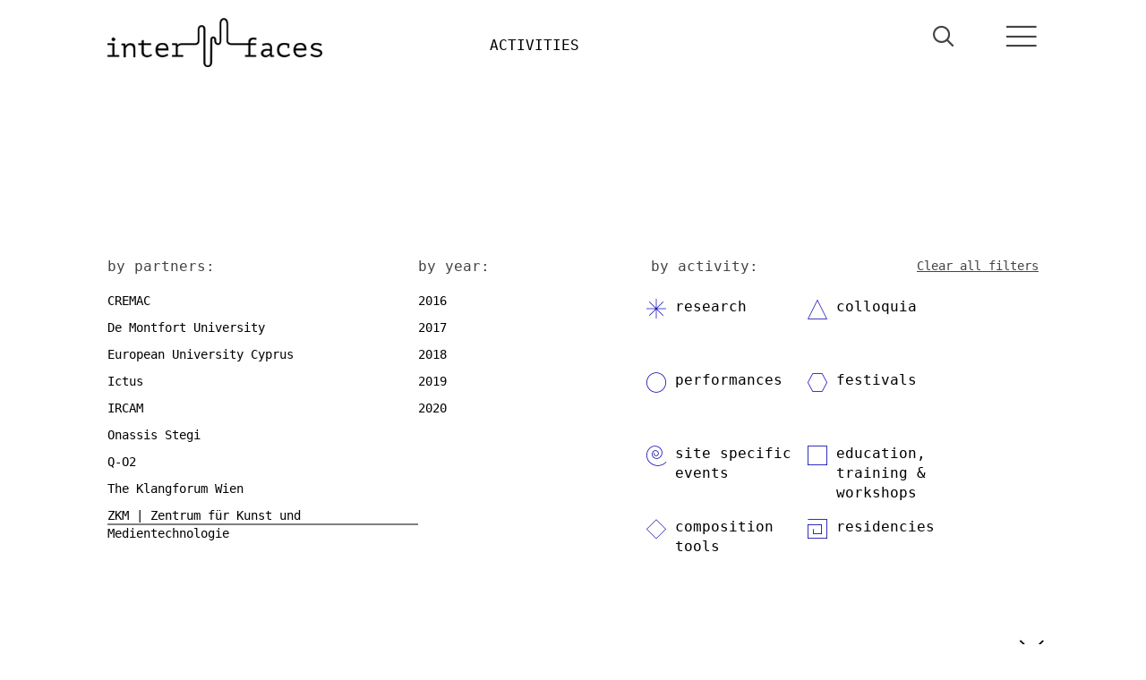

--- FILE ---
content_type: text/html; charset=UTF-8
request_url: http://interfacesnetwork.eu/activities.php?p=21&m=41
body_size: 4814
content:
<!DOCTYPE html>
<html>
<head prefix="og: http://ogp.me/ns#">
    <meta charset="utf-8">
<meta name="viewport" content="width=device-width, initial-scale=1">


    <link href="css/bootstrap.min.css" rel="stylesheet">
		
    <link href="css/mdb.min.css" rel="stylesheet">
	
  <script src='js/jquery-2.2.2.min.js'></script>
<script src='js/bootstrap-3.3.6.min.js'></script>

	
	<link href="css/main2.css" rel="stylesheet">
	<link href="css/template.css" rel="stylesheet">
    
    <meta http-equiv="X-UA-Compatible" content="IE=edge,chrome=1">
    <link rel="apple-touch-icon" sizes="57x57" href="img/icons/fav/apple-icon-57x57.png">
    <link rel="apple-touch-icon" sizes="60x60" href="img/icons/fav/apple-icon-60x60.png">
    <link rel="apple-touch-icon" sizes="72x72" href="img/icons/fav/apple-icon-72x72.png">
    <link rel="apple-touch-icon" sizes="76x76" href="img/icons/fav/apple-icon-76x76.png">
    <link rel="apple-touch-icon" sizes="114x114" href="img/icons/fav/apple-icon-114x114.png">
    <link rel="apple-touch-icon" sizes="120x120" href="img/icons/fav/apple-icon-120x120.png">
    <link rel="apple-touch-icon" sizes="144x144" href="img/icons/fav/apple-icon-144x144.png">
    <link rel="apple-touch-icon" sizes="152x152" href="img/icons/fav/apple-icon-152x152.png">
    <link rel="apple-touch-icon" sizes="180x180" href="img/icons/fav/apple-icon-180x180.png">
    <link rel="icon" type="image/png" sizes="192x192" href="img/icons/fav/android-icon-192x192.png">
    <link rel="icon" type="image/png" sizes="32x32" href="img/icons/fav/favicon-32x32.png">
    <link rel="icon" type="image/png" sizes="96x96" href="img/icons/fav/favicon-96x96.png">
    <link rel="icon" type="image/png" sizes="16x16" href="img/icons/fav/favicon-16x16.png">
    <meta name="msapplication-TileImage" content="img/icons/fav/ms-icon-144x144.png">
	
	<script src="js/search.js"></script>
	

<script>
$(document).ready(function(){
			
    		$('#search-icon-lg').click(function(){
    			$('#intro-searchbox input').animate({width:'100%'}, "fast");
    			$('#intro-searchbox input').focus();
    		});

    		$('#search-icon-sm').click(function(){
    			$('#intro-searchbox-sm input').animate({width:'100%'}, "fast");
    			$('#intro-searchbox-sm input').focus();
    		});


		})
</script>
    <title>Interfaces</title>
	   	<meta name="description" content="Interfaces is an international, interdisciplinary project focusing on bringing new music to an extensive range of new audiences. It involves a partnership of organisations from a wide range of European countries having a broad spectrum of experience in fields such as performing, multi-media exhibitions, new media, acoustic and electroacoustic research and education.">
      
        <!-- for Facebook -->     
        <meta property="fb:app_id" content=""> 
        <meta property="og:title" content="Interfaces">
        <meta property="og:type" content="article">
        <meta property="og:image" content="http://www.interfacesnetwork.eu/img/fb_image.png">
        <meta property="og:url" content="http://www.interfacesnetwork.eu/interfacesf">
        <meta property="og:description" content="Interfaces is an international, interdisciplinary project focusing on bringing new music to an extensive range of new audiences. It involves a partnership of organisations from a wide range of European countries having a broad spectrum of experience in fields such as performing, multi-media exhibitions, new media, acoustic and electroacoustic research and education. ">
        
        <meta name="viewport" content="width=device-width, initial-scale=1.0, maximum-scale=1.0, user-scalable=no">
        <meta name="apple-mobile-web-app-capable" content="yes">
        <meta name="apple-mobile-web-app-status-bar-style" content="black">
		
		    <script>
    $( document ).ready(function() {
     //  $('mmenu').hide();
	 			
			$("#f2016").collapse("hide");			
			
						
			$("#f2017").collapse("hide");			
			
						
			$("#f2018").collapse("hide");			
			
						
			$("#f2019").collapse("hide");			
			
						
			$("#f2020").collapse("hide");			
			
				   
    });
	
	//hide all years and toggle cy
	function toggleYearFilters(cy)
	{
		years_array=[2016,2017,2018,2019,2020];
		
		ny = 5;
		
		for (i=0;i<ny;i++)
			if (cy == years_array[i]) $("#f" + years_array[i]).collapse("toggle"); 
				else $("#f" + years_array[i]).collapse("hide");
			
	}
	
	
	
	</script>
		

</head>
<body>

		<!-- Google Analytics -->
<script>
(function(i,s,o,g,r,a,m){i['GoogleAnalyticsObject']=r;i[r]=i[r]||function(){
(i[r].q=i[r].q||[]).push(arguments)},i[r].l=1*new Date();a=s.createElement(o),
m=s.getElementsByTagName(o)[0];a.async=1;a.src=g;m.parentNode.insertBefore(a,m)
})(window,document,'script','//www.google-analytics.com/analytics.js','ga');

ga('create', 'UA-92365114-1', 'auto');  
ga('send', 'pageview');

</script>
<!-- End Google Analytics -->		<!-- Modal -->
<div class="modal fade" id="menuModal" tabindex="-1" role="dialog" data-backdrop="true" style="animation-duration: 4s;right:-17px;">
  <div class="modal-dialog" role="document">
    <div class="modal-content">
      <div class="modal-header" style="border-bottom:0;">
	  

    <a href="index.php" class="logo-link grid-col-5">
	<img src="img/logo-white.svg" alt="Interfaces" style="width:240px;margin-left:0;margin-top:-17px;" />
</a>

	  
<a data-toggle="modal" data-target="#menuModal" style="float:right;font-weight:bold;font-size:2em;color:#fff;padding-top:30px;"><div class="icon icon-x-button" id="menuX" onClick = '$("#menuX").addClass("animated rotateOut");' style="width: 40px; height: 40px; float: right; color: #fff;padding-right: 10px;"></div></a>
      </div>
      <div class="modal-body">
	  <div class="row">
       <div class="col-md-3">
                <div class="mitem"><a class="" href="article.php?pid=1-the-project">ABOUT</a></div>
                <div class="mitem"><a class="" href="article.php?pid=1-the-project">the project</a></div>
                <div class="mitem"><a class="" href="article.php?pid=2-objectives">objectives</a></div>
                <div class="mitem"><a class="" href="article.php?pid=3-the-network">the network</a></div>
                <div class="mitem"><a class="" href="article.php?pid=4-collaborations">affiliate partners</a></div>
            </div>
           <div class="col-md-3">
                <div class="mitem"><a class="" href="activities.php">ACTIVITIES</a></div>
                <div class="mitem"><a class="" href="activities.php?cid=26-research">research</a></div>
                <div class="mitem"><a class="" href="activities.php?cid=27-colloquia">colloquia</a></div>
                <div class="mitem"><a class="" href="activities.php?cid=28-performances">performances</a></div>
                <div class="mitem"><a class="" href="activities.php?cid=30-site-specific-events">site specific events</a></div>
                <div class="mitem"><a class="" href="activities.php?cid=29-festivals">festivals</a></div>
                <div class="mitem"><a class="" href="activities.php?cid=31-education-training-workshops">education, training &amp; workshops</a></div>
                <div class="mitem"><a class="" href="activities.php?cid=32-composition-tools">composition tools</a></div>
                <div class="mitem"><a class="" href="activities.php?cid=33-residencies">residencies</a></div>
            </div>
            <div class="col-md-3">
                <div class="mitem"><a class="" href="media.php">MEDIA / GALLERIES</a></div>
                <div class="mitem"><a class="" href="media.php?type=1">photo</a></div>
                <div class="mitem"><a class="" href="media.php?type=2">video</a></div>
                <div class="mitem"><a class="" href="media.php?type=4">sound</a></div>
                <div class="mitem"><a class="" href="media.php?type=3">read</a></div>
                
            </div>
           <div class="col-md-3">
                <div class="mitem"><a class="" href="news.php">NEWS</a></div>
				<div class="mitem"><a class="" href="article.php?pid=188-contact">CONTACT</a></div>
				<div class="mitem"><a class="" href="artists.php">ARTISTS</a></div>
            </div>
      </div>
	  </div>
    </div>
  </div>
</div>
<header class="header-layer base"><div class="layer-content"><div class="menu-block-view"><div class="inner-wrap" style="background-color: #fff; position: relative;">
    <a href="index.php" class="logo-link grid-col-3">
	<img src="img/logo.png" id="limg" alt="Interfaces" />
</a>
    <div class="header-title grid-col-5 hidden-xs" style="text-align:center; opacity: 1;"><a href="activities.php"><span class="category">ACTIVITIES</span></a>
    
		</div>
	
<a data-toggle="modal" data-target="#menuModal" class="grid-col-1 sm-grid-col-2" style="float:right;font-weight:bold;font-size:3em;padding-top:20px;"><div class="icon icon-menu" onClick = '$("#menuX").removeClass("animated rotateOut");' style="width: 40px; height: 40px; float: right;animation-duration: 2s;"></div></a>
	
<a class="grid-col-1" style="float:right;font-weight:bold;font-size:3em;padding-top:20px;"><div id="search-icon-sm" class="icon icon-search" onClick = '$("#menuX").removeClass("animated rotateOut");' style="width: 40px; height: 40px; float: right;animation-duration: 2s;"></div></a>

<form id="intro-searchbox-sm" class="xs-grid-col-10 sm-grid-col-3 md-grid-col-2"  method="post" action="search.php" >
	<input type="text" name="search" >
	<input class="btn" type="submit" style="display: none!important">
</form>

<div class="header-title xs-grid-col-12 " style="text-align:center; opacity: 1;"><a href="activities.php"><span class="category">ACTIVITIES</span></a>
    
		</div>







</div>
<div class="header-region"><div class="filters clearfix visible"><div class="filter-box">
    filters
</div>
<div class="partner_container sm-grid-col-12 grid-col-4">
    <div class="title">by partners:</div>
    <div class="no-list list">
        <div class="filter">
            <span><a id="p13" class="name " href="activities.php?p=13&m=41">CREMAC</a></span>
        </div>
        <div class="filter">
            <span><a id="p14" class="name " href="activities.php?p=14&m=41">De Montfort University</a></span>
        </div>
        <div class="filter">
            <span><a id="p15" class="name " href="activities.php?p=15&m=41">European University Cyprus</a></span>
        </div>
        <div class="filter">
            <span><a id="p16" class="name " href="activities.php?p=16&m=41">Ictus</a></span>
        </div>
        <div class="filter">
            <span><a id="p17" class="name " href="activities.php?p=17&m=41">IRCAM</a></span>
        </div>
        <div class="filter">
            <span><a id="p18" class="name " href="activities.php?p=18&m=41">Onassis Stegi</a></span>
        </div>
        <div class="filter">
            <span><a id="p19" class="name " href="activities.php?p=19&m=41">Q-O2</a></span>
        </div>
        <div class="filter">
            <span><a id="p20" class="name " href="activities.php?p=20&m=41">The Klangforum Wien</a></span>
        </div>
        <div class="filter">
            <span><a id="p21"class="name active" href="activities.php?m=41">ZKM | Zentrum für Kunst und Medientechnologie</a></span>
        </div>
    </div>
</div>
<div class="years_container sm-grid-col-12 grid-col-3">
    <div class="title">by year:</div>
    <div class="no-list list">
	
		
        <div class="filter">
            <span id="y23" class="name" onClick='javascript: toggleYearFilters(2016);'><a href="activities.php?p=21&y=23&m=41">2016</a></span>
			
			<ul id="f2016" class="collapse fyearlist">
			<li><a id="m23" class="name" href="activities.php?p=21&m=23">2016</a></li><li><a id="m24" class="name" href="activities.php?p=21&m=24">2017</a></li><li><a id="m56" class="name" href="activities.php?p=21&m=56">2018</a></li><li><a id="m69" class="name" href="activities.php?p=21&m=69">2019</a></li><li><a id="m90" class="name" href="activities.php?p=21&m=90">2020</a></li>			
			</ul>
			
        </div>
			
        <div class="filter">
            <span id="y24" class="name" onClick='javascript: toggleYearFilters(2017);'><a href="activities.php?p=21&y=24&m=41">2017</a></span>
			
			<ul id="f2017" class="collapse fyearlist">
			<li><a id="m23" class="name" href="activities.php?p=21&m=23">2016</a></li><li><a id="m24" class="name" href="activities.php?p=21&m=24">2017</a></li><li><a id="m56" class="name" href="activities.php?p=21&m=56">2018</a></li><li><a id="m69" class="name" href="activities.php?p=21&m=69">2019</a></li><li><a id="m90" class="name" href="activities.php?p=21&m=90">2020</a></li>			
			</ul>
			
        </div>
			
        <div class="filter">
            <span id="y56" class="name" onClick='javascript: toggleYearFilters(2018);'><a href="activities.php?p=21&y=56&m=41">2018</a></span>
			
			<ul id="f2018" class="collapse fyearlist">
			<li><a id="m23" class="name" href="activities.php?p=21&m=23">2016</a></li><li><a id="m24" class="name" href="activities.php?p=21&m=24">2017</a></li><li><a id="m56" class="name" href="activities.php?p=21&m=56">2018</a></li><li><a id="m69" class="name" href="activities.php?p=21&m=69">2019</a></li><li><a id="m90" class="name" href="activities.php?p=21&m=90">2020</a></li>			
			</ul>
			
        </div>
			
        <div class="filter">
            <span id="y69" class="name" onClick='javascript: toggleYearFilters(2019);'><a href="activities.php?p=21&y=69&m=41">2019</a></span>
			
			<ul id="f2019" class="collapse fyearlist">
			<li><a id="m23" class="name" href="activities.php?p=21&m=23">2016</a></li><li><a id="m24" class="name" href="activities.php?p=21&m=24">2017</a></li><li><a id="m56" class="name" href="activities.php?p=21&m=56">2018</a></li><li><a id="m69" class="name" href="activities.php?p=21&m=69">2019</a></li><li><a id="m90" class="name" href="activities.php?p=21&m=90">2020</a></li>			
			</ul>
			
        </div>
			
        <div class="filter">
            <span id="y90" class="name" onClick='javascript: toggleYearFilters(2020);'><a href="activities.php?p=21&y=90&m=41">2020</a></span>
			
			<ul id="f2020" class="collapse fyearlist">
			<li><a id="m23" class="name" href="activities.php?p=21&m=23">2016</a></li><li><a id="m24" class="name" href="activities.php?p=21&m=24">2017</a></li><li><a id="m56" class="name" href="activities.php?p=21&m=56">2018</a></li><li><a id="m69" class="name" href="activities.php?p=21&m=69">2019</a></li><li><a id="m90" class="name" href="activities.php?p=21&m=90">2020</a></li>			
			</ul>
			
        </div>
		 
    </div>
</div>
<div class="activity_container sm-grid-col-12 grid-col-5">
    <div class="title">by activity:<div style="float:right;text-decoration:underline;font-size:14px;"><a href="activities.php">Clear all filters</a></div></div>
    <div class="no-list list">
        <div class="filter list sm-grid-col-12 grid-col-5">
            <span class="name icon icon-research"><a id="c26" class="" href="activities.php?p=21&m=41&cid=26-research">research</a></span>
        </div>
        <div class="filter list sm-grid-col-12 grid-col-5">
            <span class="name icon icon-colloquia"><a id="c27" class="" href="activities.php?p=21&m=41&cid=27-colloquia">colloquia</a></span>
        </div>
        <div class="filter list sm-grid-col-12 grid-col-5">
            <span class="name icon icon-performances"><a id="c28" class="" href="activities.php?p=21&m=41&cid=28-performances">performances</a></span>
        </div>
        <div class="filter list sm-grid-col-12 grid-col-5">
            <span class="name icon icon-festivals"><a id="c29" class="" href="activities.php?p=21&m=41&cid=29-festivals">festivals</a></span>
        </div>
        <div class="filter list sm-grid-col-12 grid-col-5">
            <span class="name icon icon-site-specific-events"><a id="c30" class="" href="activities.php?p=21&m=41&cid=30-site-specific-events">site specific events</a></span>
        </div>
        <div class="filter list sm-grid-col-12 grid-col-5">
            <span class="name icon icon-education-training-workshops"><a id="c31" class="" href="activities.php?p=21&m=41&cid=31-education-training-workshops">education, training  &amp; workshops</a></span>
        </div>
        <div class="filter list sm-grid-col-12 grid-col-5">
            <span class="name icon icon-composition-tools"><a id="c32" class="" href="activities.php?p=21&m=41&cid=32-composition-tools">composition tools</a></span>
        </div>
        <div class="filter list sm-grid-col-12 grid-col-5">
            <span class="name icon icon-residencies"><a id="c33" class="" href="activities.php?p=21&m=41&cid=33-residencies">residencies</a></span>
        </div>
    </div>
</div>

</div></div>



    </div>
</div>

</header>

<section class="main-layer base">

<div class="layer-content">
<div class="activities-view">
<div class="inner-wrap">


<div class="itemlist-region"><div class="itemlist-view visible">

<div class="controls-wrap grid-col-6">
    <div class="by-date clearfix">
<a href="activities.php?rev=1&p=21&m=41">
		<div class="name">reverse order</div>
        <div class="arrow older">
		
            <svg id="Layer_1" data-name="Layer 1" xmlns="http://www.w3.org/2000/svg" width="0.57cm" height="1.04cm" viewBox="0 0 16.12 29.41"><defs><style>.cls-1{fill:none;stroke:#fff;stroke-miterlimit:10;stroke-width:2px;}</style></defs><title>Untitled-2</title><polyline class="cls-1" points="15.41 28.71 1.41 14.71 15.41 0.71"/></svg>
        </div>
</a>
		</div>
</div>


<div class="item-wrap clearfix">
<h1 style="text-align:center;">no activities found for the criteria selected<br /><br />click <a href="activities.php" style="color: #0600ad; text-decoration: underline;">here</a> to view all activities</h1></div>
</div>
</div>

</div></div></div></section>


    <div class="footer-region"><div class="footer-block-view visible"><div class="inner-wrap data-bypass clearfix">
    <div class="logo-grid sm-grid-col-6 md-grid-col-6 lg-grid-col-6 right-border">
        <div class="row xs-grid-col-10 sm-grid-col-6 md-grid-col-6 lg-grid-col-4">
            <a href="https://www.onassis.org" target="_blank">
                <img class="svg_onassis svg " src="img/icons/svg/vendors/STEGIblack.png" style="width:125px;" alt="Partner logo">
            </a>
        </div>  
        <div class="row xs-grid-col-10 sm-grid-col-6 md-grid-col-6 lg-grid-col-4">
            <a href="https://www.ictus.be/" target="_blank">
                <img class="svg_ictus svg " src="img/icons/svg/vendors/svg_ictus.svg">
            </a>
        </div>  
        <div class="row xs-grid-col-10 sm-grid-col-6 md-grid-col-6 lg-grid-col-4">
            <a href="http://www.q-o2.be/en/" target="_blank">
                <img class="svg_q0 svg " src="img/icons/svg/vendors/svg_q0.svg">
            </a>
        </div>  
        <div class="row xs-grid-col-10 sm-grid-col-6 md-grid-col-6 lg-grid-col-4">
            <a href="http://www.dmu.ac.uk/research/research-faculties-and-institutes/technology/mtirc/mtirc.aspx" target="_blank">
                <img class="svg_demont svg " src="img/icons/svg/vendors/svg_demont.svg">
            </a>
        </div>  
        <div class="row xs-grid-col-10 sm-grid-col-6 md-grid-col-6 lg-grid-col-4">
            <a href="http://www.klangforum.at/home-en.html" target="_blank">
                <img class="svg_klangf svg " src="img/icons/svg/vendors/svg_klangf.svg">
            </a>
        </div>  
        <div class="row xs-grid-col-10 sm-grid-col-6 md-grid-col-6 lg-grid-col-4">
            <a href="http://www.spectralmusic.org/INTERFACES/HOME.html" target="_blank">
                <img class="svg_cremac svg " src="img/icons/svg/vendors/svg_cremac.svg">
            </a>
        </div>  
        <div class="row xs-grid-col-10 sm-grid-col-6 md-grid-col-6 lg-grid-col-4">
            <a href="http://www.euc.ac.cy/en/schools--departments/school-of-arts--education-sciences" target="_blank">
                <img class="svg_uni svg " src="img/icons/svg/vendors/svg_uni.svg">
            </a>
        </div>  
        <div class="row xs-grid-col-10 sm-grid-col-6 md-grid-col-6 lg-grid-col-4">
            <a href="http://www.ircam.fr/?&amp;L=1" target="_blank">
                <img class="svg_irc svg " src="img/icons/svg/vendors/svg_irc.svg">
            </a>
        </div>  
        <div class="row xs-grid-col-10 sm-grid-col-6 md-grid-col-6 lg-grid-col-4">
            <a href="http://zkm.de/en/zkm" target="_blank">
                <img class="svg_karl svg " src="img/icons/svg/vendors/svg_karl.svg">
            </a>
        </div>  
    </div>
    <div class="logo-grid sm-grid-col-6 md-grid-col-6 lg-grid-col-6 right">
        <div class="row sm-grid-col-12 md-grid-col-12 grid-col-6">
            <img class="svg_eu svg " src="img/icons/svg/vendors/svg_eu.svg">
        </div>  
        <div class="row sm-grid-col-12 md-grid-col-12 grid-col-6">
            <div class="label1">
                <span>contact:</span>&nbsp;<a href="mailto:info@interfacesnetwork.eu" style="color:#888;font-size:80%;">info@interfacesnetwork.eu</a>
				
            </div>
            
			<div class="label1" style="width:100%;">
                <span>newsletter</span>
                <form id="newsletter" method="POST" action="/activities.php">
                    <input type="text" placeholder="your email here" name="txtnEmail">
                    <button type="submit" name="submitNewsletter">go</button>
                </form>
            </div>
			
            <div class="label1" style="width:100%;"> 
                <span>follow us:</span>

            <div class="social-container">
                <a href="https://www.facebook.com/InterfacesNetwork/" target="_blank"><div class="icon icon-fb  grid-col-2"></div></a>
                <a href="https://www.instagram.com/interfaces_network/" target="_blank"><div class="icon icon-instagramm  grid-col-2"></div></a>          
                <a href="https://www.youtube.com/channel/UCz3v_NAf3eVqL_lpmaxGM1Q" target="_blank"><div class="icon icon-youtube  grid-col-2"></div></a>
				<a href="https://twitter.com/Interfaces_EU" target="_blank"><div class="icon icon-twitter  grid-col-2"><img src="img/icons/twitter.png" alt="Twitter" width=28>
            </div></a>
				<a href="https://soundcloud.com/interfaces-network" target="_blank"><div class="icon icon-soundcloud  grid-col-2"><img src="img/icons/soundcloud.png" alt="Soundcloud" width=30>
            </div></a>
            </div>  
			            </div>
        </div>  
        
    </div>
</div></div></div>


       </body>
</html>

--- FILE ---
content_type: text/css
request_url: http://interfacesnetwork.eu/css/template.css
body_size: 2980
content:
@font-face {
    font-family: 'icomoon';
    src: url("../fonts/icomoon.eot?-vhvjwy");
    src: url("../fonts/icomoon.eot?#iefix-vhvjwy") format("embedded-opentype"), url("../fonts/icomoon.ttf?-vhvjwy") format("truetype"), url("../fonts/icomoon.woff?-vhvjwy") format("woff"), url("../fonts/icomoon.svg?-vhvjwy#icomoon") format("svg");
    font-weight: normal;
    font-style: normal
}

.icon {
    font-family: "icomoon";
    display: inline-block;
    vertical-align: middle;
    line-height: 1;
    font-weight: normal;
    font-style: normal;
    speak: none;
    text-decoration: inherit;
    text-transform: none;
    text-rendering: optimizeLegibility;
    -webkit-font-smoothing: antialiased;
    -moz-osx-font-smoothing: grayscale
}
/*
.icon-plus_plus:before {
    content: "\e905"
}
*/

.icon-livestreaming:before {
    content: "\e90a"
}

.icon-menu:before {
    content: "\e90b"
}

.icon-arrow-older:before {
    content: "\e902"
}

.icon-arrow-left:before {
    content: "\e900"
}

.icon-arrow-right:before {
    content: "\e903"
}

.icon-search:before {
    content: "\e90f"
}

.icon-velos:before {
    content: "\e913"
}

.icon-x-button:before {
    content: "\e915"
}

.icon-colloquia:before, .icon-lectures:before {
    content: "\e904"
}

.icon-composition-tools:before {
    content: "\e905"
}

.icon-education-training-workshops:before {
    content: "\e906"
}

.icon-fb:before {
    content: "\e907"
}

.icon-festivals:before {
    content: "\e908"
}

.icon-instagramm:before {
    content: "\e909"
}

.icon-performances:before {
    content: "\e90c"
}

.icon-research:before {
    content: "\e90d"
}

.icon-residencies:before {
    content: "\e90e"
}

.icon-site-specific-events:before, .icon-installations:before {
    content: "\e910"
}

.icon-twiiter:before {
    content: "\e912"
}

.icon-vimeo:before {
    content: "\e914"
}

.icon-youtube:before {
    content: "\e916"
}

@font-face {
    font-family: 'PT Mono', monospace;
    src: url("../fonts/PTM55FT.ttf") format("truetype")
}

@font-face {
    font-family: 'Roboto', sans-serif;
    src: url("../fonts/Roboto-Regular.ttf") format("truetype")
}


body {
    color: #444;
    background: #fff;
    font-family: "PT Mono", monospace;
    -webkit-tap-highlight-color: transparent;
    -webkit-transition: background 1s 0s cubic-bezier(0.23, 1, 0.32, 1);
    -o-transition: background 1s 0s cubic-bezier(0.23, 1, 0.32, 1);
    transition: background 1s 0s cubic-bezier(0.23, 1, 0.32, 1)
}


div.item-view
{
	float: left;
}	

div.inner-wrap-news
{
	padding-bottom: 100%;
    	
}

@media only screen and (min-width: 1025px) {
    div.inner-wrap-news {
        padding-bottom: calc(50% - 4px);        
    }
}

div.inner-wrap-article
{
	padding-bottom: 100%;
}

.item-view:hover .inner-wrap-news2 .box-wrap
{
	color: #fff;
}

ul.fyearlist
{
	margin-left: 16px;
}

.filters .years_container .title {
    font-size: 16px;
    padding-bottom: 7px
}

.filters .years_container .filter {
    padding-top: 10px
}

.filters .years_container .filter .name {
    cursor: pointer;
    font-size: 14px;
    font-family: "PT Mono", monospace;
    display: inline-block;
    text-decoration: none;
    color: #000;
    position: relative
}

.filters .years_container .filter .name:after {
    content: '';
    position: absolute;
    top: 50%;
    transform: translateY(-50%);
    width: 0%;
    right: 0;
    height: 1px;
    background: currentColor;
    transition: width 0.25s ease
}

.filters .years_container .filter .name:hover::after {
    width: 100%
}

.filters .years_container .filter .name.active:after {
    width: 100%
}

ul.fyearlist li.name
{
	display:block;
}

.content .inner-wrap .description-wrap .description, .aboutcontent .inner-wrap .description-wrap .description
{
/*	font-weight: 300;
	text-align: left;
	color: #000;
	max-width: 1000px;
	line-height: 165%;*/
	line-height: 150%;
}

.content .inner-wrap .description-wrap .description a:link, .aboutcontent .inner-wrap .description-wrap .description a:link
{

	color: #0600ad;
	text-decoration: underline;
}

.content .inner-wrap .description-wrap .description a:hover, .aboutcontent .inner-wrap .description-wrap .description a:hover
{
	font-weight: bold;
}

.content .inner-wrap .description-wrap strong
{
	/*font-weight: 500;*/
}

.aboutcontent .inner-wrap .description-wrap .description h1 {
	text-transform: uppercase;
	width: 52%;
	min-width: 390px;
}

div#menuModal .modal-dialog
{
	width: 90%;
	min-width:450px;
	background: rgba(0,0,0,0.9);
	max-width: 100%;
	margin-top:0;
	color: #fff;
	
}

div#menuModal .modal-content
{
	background: rgba(0,0,0,-0.4);
	
}

div#menuModal .modal-header
{
	/*background: rgba(0,0,0,1);*/
	padding: 26px; 
	padding-top: 0;
	
}

div#menuModal .modal-body
{
	/*background: rgba(0,0,0,1);*/
	padding: 50px; 
	line-height:250%;
}

div#menuModal div.mitem a
{
	padding: 10px;
}

div#menuModal div.mitem a:hover
{
	background-color: #fff;
	color: #000;
	text-decoration: none;
}

div#menuModal a:hover
{
	text-decoration: none;
}

div#menuModal div.mitem a.active
{
	color: #fff;
}

.modal-backdrop
{
    opacity:0 !important;
}

div.tab-content
{
	
	margin-bottom:50px;
	min-height: 320px;
}

#atabs
{
	border: 0;
	
}

#atabs .active
{
	border: 0;
	border-bottom: 2px solid #000;
}

#atabs .nav-link
{
	/*font-weight: 500;*/
}

#atabs .nav-link::before1
{
    background-color: #000;
    content: "";
    display: block;
    height: 2px;
    left: 0;
    position: absolute;
    top: 26px;
    transform: scale(0, 1);
    transform-origin: center top 0;
    transition: color 0.3s cubic-bezier(0.19, 1, 0.22, 1) 0s, transform 0.4s cubic-bezier(0.19, 1, 0.22, 1) 0s;
    width: 100%;
}

#atabs .nav-link:hover
{
	border: 0;
	color: #bbb;
	border-bottom: 2px solid #000;
}

#atabs .nav-link.active::before1 
{
    transform: scale(1, 1);
    transform-origin: center top 0;
}

#atabs .tab-pane
{
	padding-top: 20px;
	padding-bottom: 20px;
}

.tab-content
{
	padding-top: 20px;
}

.carousel-inner .item
{
	/*padding-top: 20px;*/
	
}

#atabs > li.active > a, .nav-tabs > li.active > a:focus, .nav-tabs > li.active > a:hover
{
		border: 0;
	border-bottom: 1px solid #000;

}

.ntitle
{
	font-size: 1.1vw;
	line-height: 150%;
	margin-top: 50px;
	color: #fff;
}

.ndescription
{
	font-size: 0.85vw;
	line-height: 150%;
	margin-top: 20px;
	color: #fff;
}

.box-wrap-n
{
	padding:5%;
}

.box-wrap-n:hover, .inner-wrap-news:hover
{
	color: #000;
}

.item-view-news .inner-wrap .box-wrap .more {
    font-size: 16px;
    margin-top: 25px
}

.item-view-news .inner-wrap .box-wrap .more:hover .icon-velos {
    margin-left: 20px;
    -webkit-transition: margin-left 0.5s cubic-bezier(0.23, 1, 0.32, 1) 0s;
    -o-transition: margin-left 0.5s cubic-bezier(0.23, 1, 0.32, 1) 0s;
    transition: margin-left 0.5s cubic-bezier(0.23, 1, 0.32, 1) 0s
}

.item-view-news .inner-wrap .box-wrap .more .icon-velos {
    -webkit-transition: margin-left 0.5s cubic-bezier(0.23, 1, 0.32, 1) 0s;
    -o-transition: margin-left 0.5s cubic-bezier(0.23, 1, 0.32, 1) 0s;
    transition: margin-left 0.5s cubic-bezier(0.23, 1, 0.32, 1) 0s;
    font-size: 30px;
    margin-left: 10px
}

@media only screen and (min-width: 681px) and (max-width: 1024px) {
    .item-view-news .inner-wrap .box-wrap .more .icon-velos {
        font-size: 30px
    }
}

@media only screen and (min-width: 1025px) {
    .item-view-news .inner-wrap .box-wrap .more .icon-velos {
        font-size: 50px
    }
}

.item-view-news:hover
{
	color: #000;
}

.inner-wrap-news:hover
{
	color: #000;
}


.menu-block-view .header-title {
    color: #000;
    padding-top: 14px;
    top: 26px;
    z-index: 1;
}

.footer-block-view .inner-wrap .logo-grid.right .row .label1 {
    padding-top: 20px;
    position: relative
}

.footer-block-view .inner-wrap .logo-grid.right .row .label1:not(:first-child) {
    padding-top: 30px
}

.footer-block-view .inner-wrap .logo-grid.right .row .label1 #newsletter {
    width: 150px;
    display: inline-block;
    white-space: nowrap;
    position: absolute;
    left: 138px;
    top: 28px
}

.footer-block-view .inner-wrap .logo-grid.right .row .label1 #newsletter input {
    border-bottom: 3px solid #f2f2f2;
    padding: 0;
    font-size: 14px;
    float: left;
    width: 90%;
    color: #fff;
    text-align: center;
    height: 30px
}

.footer-block-view .inner-wrap .logo-grid.right .row .label1 #newsletter input:-moz-placeholder {
    color: #f2f2f2;
    text-align: center
}

.footer-block-view .inner-wrap .logo-grid.right .row .label1 #newsletter input::-moz-placeholder {
    color: #f2f2f2;
    text-align: center
}

.footer-block-view .inner-wrap .logo-grid.right .row .label1 #newsletter input:-ms-input-placeholder {
    color: #f2f2f2;
    text-align: center
}

.footer-block-view .inner-wrap .logo-grid.right .row .label1 #newsletter input::-webkit-input-placeholder {
    color: #f2f2f2;
    text-align: center
}

.footer-block-view .inner-wrap .logo-grid.right .row .label1 #newsletter button {
    color: #f2f2f2;
    float: right;
    position: absolute;
    right: -23px;
    top: 1px;
    font-size: 20px
}

.footer-block-view .inner-wrap .logo-grid.right .row .label1 #newsletter button:hover {
    color: #fff
}

.footer-block-view .inner-wrap .logo-grid.right .row .label1 span {
    font-size: 20px;
    color: #f2f2f2
}

.item-view .inner-wrap .box-wrap .gname {
    font-size: 16px;
    line-height: 16px;
    display: block;
    margin-top: 0;
}

@media only screen and (min-width: 681px) and (max-width: 1024px) {
    .item-view .inner-wrap .box-wrap .gname {
        font-size: 16px
    }
}

@media only screen and (min-width: 1025px) {
    .item-view .inner-wrap .box-wrap .gname {
        font-size: 21px
    }
}

@media only screen and (min-width: 681px) and (max-width: 1024px) {
    .item-view .inner-wrap .box-wrap .gname {
        line-height: 16px
    }
}

@media only screen and (min-width: 1025px) {
    .item-view .inner-wrap .box-wrap .gname {
        line-height: 25px
    }
}


.menu-block-view .inner-wrap.shrinked {
    background: #fff;
    -webkit-transition: height 1s cubic-bezier(0.23, 1, 0.32, 1) 0s, background 0.5s cubic-bezier(0.23, 1, 0.32, 1) 0s;
    -o-transition: height 1s cubic-bezier(0.23, 1, 0.32, 1) 0s, background 0.5s cubic-bezier(0.23, 1, 0.32, 1) 0s;
    transition: height 1s cubic-bezier(0.23, 1, 0.32, 1) 0s, background 0.5s cubic-bezier(0.23, 1, 0.32, 1) 0s
}

.menu-block-view .inner-wrap.shrinked:after {
    content: '';
    position: absolute;
    top: 0;
    left: 0;
    z-index: -1;
    width: 100%;
    height: 100%;
    opacity: 0;
    -webkit-box-shadow: 4px 4px 55px rgba(0, 0, 0, 0.1);
    box-shadow: 4px 4px 55px rgba(0, 0, 0, 0.1);
    -webkit-transition-property: opacity;
    transition-property: opacity;
    -webkit-transition-duration: 0.6s;
    transition-duration: 0.6s;
    -webkit-transition-timing-function: easeInOutExpo;
    transition-timing-function: easeInOutExpo;
    -webkit-transition-delay: 0;
    transition-delay: 0
}

.menu-block-view .inner-wrap.shrinked.shadow {
    background: #fff;
    -webkit-transition-property: background;
    transition-property: background;
    -webkit-transition-duration: 0.6s;
    transition-duration: 0.6s;
    -webkit-transition-timing-function: easeInOutExpo;
    transition-timing-function: easeInOutExpo;
    -webkit-transition-delay: 0s;
    transition-delay: 0s
}

.menu-block-view .inner-wrap.shrinked.shadow:after {
    opacity: 1;
    -webkit-transition-property: opacity;
    transition-property: opacity;
    -webkit-transition-duration: 0.6s;
    transition-duration: 0.6s;
    -webkit-transition-timing-function: easeInOutExpo;
    transition-timing-function: easeInOutExpo;
    -webkit-transition-delay: 0s;
    transition-delay: 0s
}


.carousel-fade .carousel-inner .item {
  opacity: 0;
  transition-property: opacity;
}

.carousel-fade .carousel-inner .active {
  opacity: 1;
}

.carousel-fade .carousel-inner .active.left,
.carousel-fade .carousel-inner .active.right {
  left: 0;
  opacity: 0;
  z-index: 1;
}

.carousel-fade .carousel-inner .next.left,
.carousel-fade .carousel-inner .prev.right {
  opacity: 1;
}

.carousel-fade .carousel-control {
  z-index: 2;
}

@media all and (transform-3d), (-webkit-transform-3d) {
    .carousel-fade .carousel-inner > .item.next,
    .carousel-fade .carousel-inner > .item.active.right {
      opacity: 0;
      -webkit-transform: translate3d(0, 0, 0);
              transform: translate3d(0, 0, 0);
    }
    .carousel-fade .carousel-inner > .item.prev,
    .carousel-fade .carousel-inner > .item.active.left {
      opacity: 0;
      -webkit-transform: translate3d(0, 0, 0);
              transform: translate3d(0, 0, 0);
    }
    .carousel-fade .carousel-inner > .item.next.left,
    .carousel-fade .carousel-inner > .item.prev.right,
    .carousel-fade .carousel-inner > .item.active {
      opacity: 1;
      -webkit-transform: translate3d(0, 0, 0);
              transform: translate3d(0, 0, 0);
    }
}



.carousel-indicators {
    bottom: 20px;
    left: calc(100% - 120px - 20px) ;
    list-style: outside none none;
    position: absolute;
    text-align: center;
     z-index: 15;
	width:10px;
	margin-left: 0;
}

.carousel-indicators li
{
	display: block;
	margin-bottom: 15px;
	
}

.carousel-indicators .active
{
	
	margin-bottom: 15px;
	
}

.carousel-caption {
    top: 100px;
	left: 120px;
    color: #fff;
    padding-bottom: 20px;
    padding-top: 20px;
    position: absolute;
    text-align: left;
    text-shadow: 0 1px 2px rgba(0, 0, 0, 0.6);
    z-index: 10;
}

.carousel-caption p
{
	font-size:125%;
}


article.content
{
	margin-top: 0;
	
}

.content .inner-wrap {
	padding-top:20px;
}

#limg
{
	width:100%; 
	max-width: 240px; 
	padding-top: 20px; 
	min-width:120px;
	z-index: 20;
}



.more:hover .icon-velos {
    margin-left: 20px;
    -webkit-transition: margin-left 0.5s cubic-bezier(0.23, 1, 0.32, 1) 0s;
    -o-transition: margin-left 0.5s cubic-bezier(0.23, 1, 0.32, 1) 0s;
    transition: margin-left 0.5s cubic-bezier(0.23, 1, 0.32, 1) 0s
}

.more .icon-velos {
    -webkit-transition: margin-left 0.5s cubic-bezier(0.23, 1, 0.32, 1) 0s;
    -o-transition: margin-left 0.5s cubic-bezier(0.23, 1, 0.32, 1) 0s;
    transition: margin-left 0.5s cubic-bezier(0.23, 1, 0.32, 1) 0s;
    font-size: 30px;
    margin-left: 10px
}

@media only screen and (min-width: 681px) and (max-width: 1024px) {
    .more .icon-velos {
        font-size: 30px
    }
}

@media only screen and (min-width: 1025px) {
    .more .icon-velos {
        font-size: 50px
    }
}

#cbheader
{
	width:100%;
	padding-left:120px;
	position:absolute;
	top:0;
	left:0;
	z-index:100;
}

#menuModal a:hover
{
	color: #fff;
	text-decoration: underline;
}

.itemlist-view .controls-wrap .by-date .name {
    float: left;
    font-size: 14px;
    width: 120px;
}

p.vcaption
{
	text-align: center;
	padding-top: 10px;
}



























--- FILE ---
content_type: text/plain
request_url: https://www.google-analytics.com/j/collect?v=1&_v=j102&a=490226682&t=pageview&_s=1&dl=http%3A%2F%2Finterfacesnetwork.eu%2Factivities.php%3Fp%3D21%26m%3D41&ul=en-us%40posix&dt=Interfaces&sr=1280x720&vp=1280x720&_u=IEBAAEABAAAAACAAI~&jid=1124415947&gjid=979886024&cid=1403947589.1768958222&tid=UA-92365114-1&_gid=864399218.1768958222&_r=1&_slc=1&z=1928178634
body_size: -287
content:
2,cG-M5RNHW0J8N

--- FILE ---
content_type: image/svg+xml
request_url: http://interfacesnetwork.eu/img/icons/svg/vendors/svg_cremac.svg
body_size: 3975
content:
<?xml version="1.0" encoding="utf-8"?>
<!-- Generator: Adobe Illustrator 19.2.0, SVG Export Plug-In . SVG Version: 6.00 Build 0)  -->
<svg version="1.1" id="Layer_1" xmlns="http://www.w3.org/2000/svg" xmlns:xlink="http://www.w3.org/1999/xlink" x="0px" y="0px"
	 viewBox="0 0 136.811 31.66" enable-background="new 0 0 136.811 31.66" xml:space="preserve">
<g>
	<g>
		<path fill="#565656" d="M28.023,17.318V29.56c0,1.16,0.94,2.1,2.1,2.1h0.64V15.217h-0.64
			C28.964,15.217,28.023,16.158,28.023,17.318z"/>
		<path fill="#565656" d="M10.039,15.217h-0.64V31.66h0.64c1.16,0,2.1-0.94,2.1-2.1V17.318
			C12.139,16.158,11.199,15.217,10.039,15.217z"/>
		<path fill="#565656" d="M34.296,15.56c0.001-0.078,0.002-0.157,0.002-0.235c0-4.115-1.371-7.648-3.861-10.589
			c-1.243-1.468-2.7-2.626-4.33-3.441C24.387,0.436,21.966,0,20.075,0c-1.891,0-4.312,0.436-6.033,1.295
			c-1.63,0.814-3.087,1.972-4.33,3.441c-2.49,2.941-3.861,6.474-3.861,10.589c0,0.08,0.001,0.16,0.002,0.239
			C2.467,16.581,0,19.722,0,23.439c0,4.541,3.681,8.221,8.221,8.221v-7.485v-0.022V15.95v-0.625v-0.108c-0.004,0-0.008,0-0.012,0
			c0.049-7.308,5.667-12.86,11.865-12.86c6.228,0,11.866,5.61,11.866,12.968v8.828v7.507c4.541,0,8.221-3.681,8.221-8.221
			C40.163,19.717,37.689,16.573,34.296,15.56z"/>
	</g>
	<g>
		<path fill="#565656" d="M47.143,17.472c1.238-1.265,2.812-1.898,4.724-1.898c2.558,0,4.428,0.848,5.611,2.544
			c0.653,0.952,1.004,1.908,1.052,2.867h-3.211c-0.204-0.737-0.466-1.293-0.786-1.668c-0.572-0.667-1.42-1.001-2.543-1.001
			c-1.144,0-2.046,0.471-2.707,1.413c-0.66,0.942-0.991,2.274-0.991,3.998c0,1.724,0.348,3.014,1.045,3.873
			c0.697,0.859,1.582,1.288,2.656,1.288c1.101,0,1.941-0.368,2.519-1.105c0.319-0.396,0.585-0.99,0.795-1.783h3.19
			c-0.275,1.675-0.978,3.037-2.109,4.087c-1.131,1.05-2.58,1.574-4.347,1.574c-2.186,0-3.906-0.709-5.157-2.127
			c-1.251-1.425-1.877-3.378-1.877-5.859C45.009,20.992,45.72,18.924,47.143,17.472z"/>
		<path fill="#565656" d="M70.942,16.262c0.566,0.244,1.045,0.602,1.439,1.074c0.325,0.389,0.583,0.82,0.772,1.293
			c0.19,0.473,0.285,1.011,0.285,1.616c0,0.73-0.184,1.447-0.553,2.153c-0.368,0.706-0.977,1.204-1.824,1.496
			c0.709,0.285,1.211,0.69,1.506,1.215c0.295,0.525,0.443,1.326,0.443,2.403v1.032c0,0.702,0.028,1.178,0.085,1.428
			c0.085,0.396,0.282,0.688,0.593,0.875v0.386h-3.545c-0.097-0.341-0.167-0.615-0.208-0.824c-0.083-0.431-0.129-0.872-0.136-1.324
			l-0.021-1.428c-0.013-0.98-0.182-1.633-0.508-1.96c-0.325-0.327-0.935-0.49-1.829-0.49h-3.136v6.026h-3.138V15.867h7.35
			C69.567,15.887,70.376,16.019,70.942,16.262z M64.305,18.535v4.128h3.456c0.686,0,1.201-0.083,1.544-0.25
			c0.607-0.292,0.911-0.868,0.911-1.73c0-0.931-0.294-1.557-0.881-1.877c-0.33-0.181-0.825-0.271-1.485-0.271H64.305z"/>
		<path fill="#565656" d="M87.876,18.587h-8.131v3.263h7.464v2.669h-7.464v3.951h8.507v2.763H76.607V15.867h11.269V18.587z"/>
		<path fill="#565656" d="M100.947,15.867h4.62v15.366h-2.992V20.839c0-0.299,0.004-0.718,0.011-1.256
			c0.007-0.539,0.01-0.954,0.01-1.246l-2.912,12.896h-3.121l-2.891-12.896c0,0.292,0.003,0.707,0.01,1.246
			c0.007,0.539,0.011,0.957,0.011,1.256v10.394h-2.992V15.867h4.672l2.797,12.082L100.947,15.867z"/>
		<path fill="#565656" d="M112.933,15.867h3.633l5.437,15.366h-3.482l-1.014-3.159h-5.659l-1.042,3.159h-3.359L112.933,15.867z
			 M112.721,25.426h3.935l-1.941-6.046L112.721,25.426z"/>
		<path fill="#565656" d="M125.425,17.472c1.238-1.265,2.812-1.898,4.724-1.898c2.558,0,4.428,0.848,5.611,2.544
			c0.653,0.952,1.004,1.908,1.052,2.867H133.6c-0.204-0.737-0.466-1.293-0.786-1.668c-0.572-0.667-1.42-1.001-2.543-1.001
			c-1.144,0-2.046,0.471-2.707,1.413c-0.66,0.942-0.991,2.274-0.991,3.998c0,1.724,0.348,3.014,1.045,3.873
			c0.697,0.859,1.582,1.288,2.656,1.288c1.101,0,1.941-0.368,2.519-1.105c0.319-0.396,0.585-0.99,0.795-1.783h3.19
			c-0.275,1.675-0.978,3.037-2.109,4.087c-1.131,1.05-2.58,1.574-4.347,1.574c-2.186,0-3.906-0.709-5.157-2.127
			c-1.251-1.425-1.877-3.378-1.877-5.859C123.29,20.992,124.001,18.924,125.425,17.472z"/>
	</g>
</g>
</svg>
